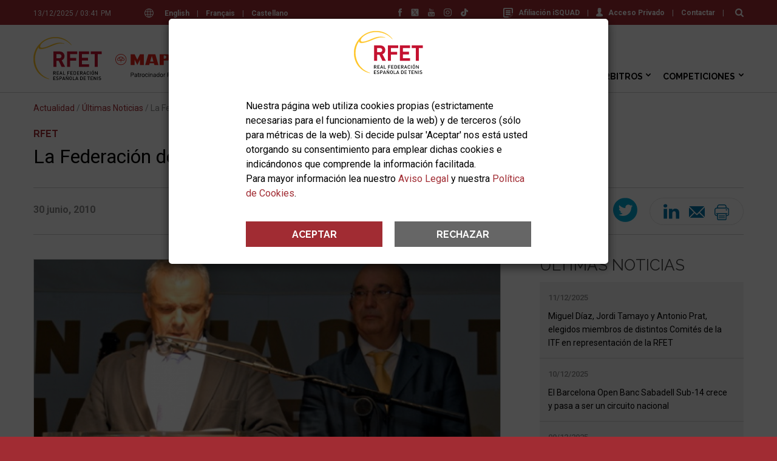

--- FILE ---
content_type: text/html; charset=windows-1252
request_url: https://www.rfet.es/ajax-news-nav.php
body_size: 504
content:
{"html":"\t<span class=\"item\">\n\t\t<a href=\"\/es\/noticia\/miguel-diaz-jordi-tamayo-y-antonio-prat-elegidos-miembros-de-distintos-comites-de-la-itf-en-representacion-de-la-rfet\"><img src=\"\/media\/image\/noticias\/thumbs\/15010_Foto.1765374038.png\"><\/a>\n\t\t<span><a href=\"\/es\/noticia\/miguel-diaz-jordi-tamayo-y-antonio-prat-elegidos-miembros-de-distintos-comites-de-la-itf-en-representacion-de-la-rfet\">Miguel D\u00edaz, Jordi Tamayo y Antonio Prat, elegidos miembros de distintos Comit\u00e9s de la ITF en representaci\u00f3n de la RFET<\/a><\/span>\n\t<\/span>\n\t<span class=\"item\">\n\t\t<a href=\"\/es\/noticia\/el-barcelona-open-banc-sabadell-sub-14-crece-y-pasa-a-ser-un-circuito-nacional\"><img src=\"\/media\/image\/noticias\/thumbs\/15009_Foto.1765369288.jpg\"><\/a>\n\t\t<span><a href=\"\/es\/noticia\/el-barcelona-open-banc-sabadell-sub-14-crece-y-pasa-a-ser-un-circuito-nacional\">El Barcelona Open Banc Sabadell Sub-14 crece y pasa a ser un circuito nacional<\/a><\/span>\n\t<\/span>\n\t<span class=\"item\">\n\t\t<a href=\"\/es\/noticia\/definidas-oficialmente-las-fechas-y-sedes-de-los-campeonatos-de-espana-de-tenis-2026-juveniles\"><img src=\"\/media\/image\/noticias\/thumbs\/15007_Foto.1765300740.jpg\"><\/a>\n\t\t<span><a href=\"\/es\/noticia\/definidas-oficialmente-las-fechas-y-sedes-de-los-campeonatos-de-espana-de-tenis-2026-juveniles\">Definidas oficialmente las fechas y sedes de los Campeonatos de Espa\u00f1a de Tenis 2026 juveniles<\/a><\/span>\n\t<\/span>\n\t<span class=\"item\">\n\t\t<a href=\"\/es\/noticia\/el-campeonato-de-espana-mapfre-de-tenis-en-silla-arranca-un-ano-mas-en-sevilla\"><img src=\"\/media\/image\/noticias\/thumbs\/15006_Foto.1765299398.jpg\"><\/a>\n\t\t<span><a href=\"\/es\/noticia\/el-campeonato-de-espana-mapfre-de-tenis-en-silla-arranca-un-ano-mas-en-sevilla\">El Campeonato de Espa\u00f1a MAPFRE de Tenis en Silla arranca un a\u00f1o m\u00e1s en Sevilla<\/a><\/span>\n\t<\/span>\n"}

--- FILE ---
content_type: text/html; charset=windows-1252
request_url: https://www.rfet.es/ajax-patros.php?cat=3&version=1
body_size: 509
content:
{"html":"<div class=\"item version-1\" id=\"patro-renault\">\n\t<figure>\n\t\t<a href=\"https:\/\/www.renault.es\/\" title=\"Renault\" target=\"_blank\" rel=\"nofollow\" onclick=\"ga('send', 'event', 'patro', '\/ajax-patros.php?cat=3&version=1', 'Renault');\"><img src=\"\/media\/image\/patrocinadores\/61_Logo.1679653974.png\" title=\"Renault\" alt=\"Renault\"><\/a>\n\t<\/figure>\n<\/div><div class=\"item version-1\" id=\"patro-iberdrola\">\n\t<figure>\n\t\t<a href=\"https:\/\/www.iberdrola.es\/\" title=\"Iberdrola\" target=\"_blank\" rel=\"nofollow\" onclick=\"ga('send', 'event', 'patro', '\/ajax-patros.php?cat=3&version=1', 'Iberdrola');\"><img src=\"\/media\/image\/patrocinadores\/59_Logo.1685431740.jpg\" title=\"Iberdrola\" alt=\"Iberdrola\"><\/a>\n\t<\/figure>\n<\/div><div class=\"item version-1\" id=\"patro-quironsalud\">\n\t<figure>\n\t\t<a href=\"https:\/\/www.quironsalud.es\/\" title=\"Quir\u00f3nSalud\" target=\"_blank\" rel=\"nofollow\" onclick=\"ga('send', 'event', 'patro', '\/ajax-patros.php?cat=3&version=1', 'Quir\u00f3nSalud');\"><img src=\"\/media\/image\/patrocinadores\/63_Logo.1685519938.jpg\" title=\"Quir\u00f3nSalud\" alt=\"Quir\u00f3nSalud\"><\/a>\n\t<\/figure>\n<\/div><div class=\"item version-1\" id=\"patro-loterias-del-estado\">\n\t<figure>\n\t\t<a href=\"https:\/\/www.loteriasyapuestas.es\/es\" title=\"Loterias del estado\" target=\"_blank\" rel=\"nofollow\" onclick=\"ga('send', 'event', 'patro', '\/ajax-patros.php?cat=3&version=1', 'Loterias del estado');\"><img src=\"\/media\/image\/patrocinadores\/57_Logo.1588678331.png\" title=\"Loterias del estado\" alt=\"Loterias del estado\"><\/a>\n\t<\/figure>\n<\/div><div class=\"item version-1\" id=\"patro-el-corte-ingles\">\n\t<figure>\n\t\t<a href=\"https:\/\/www.elcorteingles.es\/\" title=\"El Corte Ingl\u00e9s\" target=\"_blank\" rel=\"nofollow\" onclick=\"ga('send', 'event', 'patro', '\/ajax-patros.php?cat=3&version=1', 'El Corte Ingl\u00e9s');\"><img src=\"\/media\/image\/patrocinadores\/54_Logo.1588678331.png\" title=\"El Corte Ingl\u00e9s\" alt=\"El Corte Ingl\u00e9s\"><\/a>\n\t<\/figure>\n<\/div><div class=\"item version-1\" id=\"patro-mail-boxes\">\n\t<figure>\n\t\t<a href=\"https:\/\/www.mbe.es\/es\" title=\"Mail Boxes\" target=\"_blank\" rel=\"nofollow\" onclick=\"ga('send', 'event', 'patro', '\/ajax-patros.php?cat=3&version=1', 'Mail Boxes');\"><img src=\"\/media\/image\/patrocinadores\/62_Logo.1680191664.png\" title=\"Mail Boxes\" alt=\"Mail Boxes\"><\/a>\n\t<\/figure>\n<\/div><div class=\"item version-1\" id=\"patro-iberia\">\n\t<figure>\n\t\t<a href=\"https:\/\/www.iberia.com\/es\/ofertas\/acuerdos\/rfet\/\" title=\"Iberia\" target=\"_blank\" rel=\"nofollow\" onclick=\"ga('send', 'event', 'patro', '\/ajax-patros.php?cat=3&version=1', 'Iberia');\"><img src=\"\/media\/image\/patrocinadores\/55_Logo.1588678331.jpg\" title=\"Iberia\" alt=\"Iberia\"><\/a>\n\t<\/figure>\n<\/div>","count":"7"}

--- FILE ---
content_type: image/svg+xml
request_url: https://www.rfet.es/web/assets/img/sidebar-youtube.svg
body_size: 332
content:
<svg xmlns="http://www.w3.org/2000/svg" xmlns:xlink="http://www.w3.org/1999/xlink" width="56" height="56" viewBox="0 0 56 56">
    <defs>
        <path id="a" d="M0 .8h55.187v54.364H0z"/>
    </defs>
    <g fill="none" fill-rule="evenodd">
        <g transform="translate(0 .035)">
            <mask id="b" fill="#fff">
                <use xlink:href="#a"/>
            </mask>
            <path fill="#E41022" d="M27.594.8c15.239 0 27.593 12.17 27.593 27.182 0 15.012-12.354 27.182-27.593 27.182C12.354 55.164 0 42.994 0 27.982 0 12.97 12.354.801 27.594.801" mask="url(#b)"/>
        </g>
        <path fill="#FFF" d="M25.227 32.97V22.58l7.999 5.195-7.999 5.196zm16.807-10.198c0-2.278-1.875-4.126-4.186-4.126H18.21c-2.312 0-4.185 1.848-4.185 4.126v11.063c0 2.278 1.874 4.126 4.185 4.126h19.638c2.312 0 4.186-1.848 4.186-4.126V22.772z"/>
    </g>
</svg>


--- FILE ---
content_type: image/svg+xml
request_url: https://www.rfet.es/web/assets/img/rounded-facebook.svg
body_size: 331
content:
<svg xmlns="http://www.w3.org/2000/svg" xmlns:xlink="http://www.w3.org/1999/xlink" width="40" height="40" viewBox="0 0 40 40">
    <defs>
        <path id="a" d="M0 .093h39.907v39.77H0z"/>
    </defs>
    <g fill="none" fill-rule="evenodd">
        <g transform="translate(0 .044)">
            <mask id="b" fill="#fff">
                <use xlink:href="#a"/>
            </mask>
            <path fill="#22589B" d="M19.953.093c11.02 0 19.954 8.904 19.954 19.885 0 10.983-8.933 19.885-19.954 19.885C8.933 39.863 0 30.961 0 19.978 0 8.997 8.933.093 19.953.093" mask="url(#b)"/>
        </g>
        <path fill="#FFF" d="M22.383 13.826h2.571v-3.785h-3.023v.013c-3.662.13-4.413 2.181-4.48 4.336h-.007v1.89H14.95v3.708h2.494v9.938h3.76v-9.938h3.078l.595-3.707h-3.673v-1.142c0-.729.486-1.313 1.179-1.313"/>
    </g>
</svg>


--- FILE ---
content_type: image/svg+xml
request_url: https://www.rfet.es/web/assets/img/play.svg
body_size: 171
content:
<svg xmlns="http://www.w3.org/2000/svg" width="80" height="80" viewBox="0 0 80 80">
    <g fill="#FFF" fill-rule="evenodd">
        <path d="M40.252.61C18.359.61.61 18.36.61 40.252c0 21.894 17.75 39.643 39.642 39.643 21.894 0 39.643-17.75 39.643-39.643S62.145.61 40.252.61" opacity=".50"/>
        <path d="M53.953 42.353L34.132 54.74a2.477 2.477 0 0 1-3.79-2.1V27.864c0-.902.488-1.731 1.276-2.166a2.465 2.465 0 0 1 2.514.065L53.953 38.15a2.477 2.477 0 0 1 0 4.202"/>
    </g>
</svg>

--- FILE ---
content_type: image/svg+xml
request_url: https://www.rfet.es/web/assets/img/email.svg
body_size: 1061
content:
<?xml version="1.0" encoding="utf-8"?>
<!-- Generator: Adobe Illustrator 16.0.0, SVG Export Plug-In . SVG Version: 6.00 Build 0)  -->
<!DOCTYPE svg PUBLIC "-//W3C//DTD SVG 1.1//EN" "http://www.w3.org/Graphics/SVG/1.1/DTD/svg11.dtd">
<svg version="1.1" id="Capa_1" xmlns="http://www.w3.org/2000/svg" xmlns:xlink="http://www.w3.org/1999/xlink" x="0px" y="0px"
	 width="300px" height="213.754px" viewBox="0 43.123 300 213.754" enable-background="new 0 43.123 300 213.754"
	 xml:space="preserve">
<g>
	<path fill="#0077AB" d="M299.778,64.628c0-0.343,0.236-0.677,0.221-1.016l-91.55,88.213l91.44,85.395
		c0.053-0.609-0.111-1.225-0.111-1.848V64.628L299.778,64.628z"/>
	<path fill="#0077AB" d="M194.475,165.4l-37.373,35.958c-1.893,1.819-4.334,2.731-6.778,2.731c-2.393,0-4.786-0.873-6.664-2.623
		l-37.271-34.731L14.35,255.449c2.238,0.805,4.64,1.428,7.156,1.428h257.637c3.734,0,7.238-1.137,10.284-2.834L194.475,165.4z"/>
	<path fill="#0077AB" d="M150.216,180.854L289.934,46.265c-3.163-1.881-6.846-3.143-10.791-3.143H21.506
		c-5.139,0-9.849,1.996-13.516,5.039L150.216,180.854z"/>
	<path fill="#0077AB" d="M0,67.906V235.37c0,1.923,0.442,3.776,0.921,5.548l90.896-87.53L0,67.906z"/>
</g>
</svg>


--- FILE ---
content_type: image/svg+xml
request_url: https://www.rfet.es/web/assets/img/linkedin-letters.svg
body_size: 1474
content:
<?xml version="1.0" encoding="iso-8859-1"?>
<!-- Generator: Adobe Illustrator 16.0.0, SVG Export Plug-In . SVG Version: 6.00 Build 0)  -->
<!DOCTYPE svg PUBLIC "-//W3C//DTD SVG 1.1//EN" "http://www.w3.org/Graphics/SVG/1.1/DTD/svg11.dtd">
<svg version="1.1" id="Capa_1" xmlns="http://www.w3.org/2000/svg" xmlns:xlink="http://www.w3.org/1999/xlink" x="0px" y="0px"
	 width="438.536px" height="438.535px" viewBox="0 0 438.536 438.535" style="enable-background:new 0 0 438.536 438.535;"
	 xml:space="preserve">
<g>
	<g>
		<rect fill="#0077ab" x="5.424" y="145.895" width="94.216" height="282.932"/>
		<path fill="#0077ab" d="M408.842,171.739c-19.791-21.604-45.967-32.408-78.512-32.408c-11.991,0-22.891,1.475-32.695,4.427
			c-9.801,2.95-18.079,7.089-24.838,12.419c-6.755,5.33-12.135,10.278-16.129,14.844c-3.798,4.337-7.512,9.389-11.136,15.104
			v-40.232h-93.935l0.288,13.706c0.193,9.139,0.288,37.307,0.288,84.508c0,47.205-0.19,108.777-0.572,184.722h93.931V270.942
			c0-9.705,1.041-17.412,3.139-23.127c4-9.712,10.037-17.843,18.131-24.407c8.093-6.572,18.13-9.855,30.125-9.855
			c16.364,0,28.407,5.662,36.117,16.987c7.707,11.324,11.561,26.98,11.561,46.966V428.82h93.931V266.664
			C438.529,224.976,428.639,193.336,408.842,171.739z"/>
		<path fill="#0077ab" d="M53.103,9.708c-15.796,0-28.595,4.619-38.4,13.848C4.899,32.787,0,44.441,0,58.529c0,13.891,4.758,25.505,14.275,34.829
			c9.514,9.325,22.078,13.99,37.685,13.99h0.571c15.99,0,28.887-4.661,38.688-13.99c9.801-9.324,14.606-20.934,14.417-34.829
			c-0.19-14.087-5.047-25.742-14.561-34.973C81.562,14.323,68.9,9.708,53.103,9.708z"/>
	</g>
</g>
</svg>

--- FILE ---
content_type: image/svg+xml
request_url: https://www.rfet.es/web/assets/img/printer.svg
body_size: 2038
content:
<?xml version="1.0" encoding="utf-8"?>
<!-- Generator: Adobe Illustrator 16.0.0, SVG Export Plug-In . SVG Version: 6.00 Build 0)  -->
<!DOCTYPE svg PUBLIC "-//W3C//DTD SVG 1.1//EN" "http://www.w3.org/Graphics/SVG/1.1/DTD/svg11.dtd">
<svg version="1.1" id="Capa_1" xmlns="http://www.w3.org/2000/svg" xmlns:xlink="http://www.w3.org/1999/xlink" x="0px" y="0px"
	 width="285.14px" height="300px" viewBox="7.43 0 285.14 300" enable-background="new 7.43 0 285.14 300" xml:space="preserve">
<g>
	<g>
		<path fill="#0077ab" d="M248.238,61.492h-7.71V44.332C240.528,19.896,220.633,0,196.197,0h-93.078C78.684,0,58.788,19.896,58.788,44.332v17.161
			h-7.026c-24.436,0-44.332,19.896-44.332,44.332v71.502c0,24.436,19.896,44.332,44.332,44.332h6.964v56.207
			c0,12.187,9.948,22.135,22.134,22.135h137.472c12.186,0,22.135-9.948,22.135-22.135v-56.207h7.771
			c24.436,0,44.332-19.896,44.332-44.332v-71.502C292.57,81.389,272.674,61.492,248.238,61.492z M75.513,44.332
			c0-15.171,12.373-27.544,27.544-27.544h93.015c15.172,0,27.545,12.373,27.545,27.544v17.161H75.513V44.332z M223.679,277.99
			c0,2.922-2.425,5.347-5.347,5.347H80.86c-2.922,0-5.347-2.425-5.347-5.347v-92.705h148.166V277.99z M275.782,177.389
			c0,15.171-12.373,27.544-27.544,27.544h-7.71v-19.647h11.067c4.664,0,8.395-3.73,8.395-8.395c0-4.662-3.73-8.393-8.395-8.393
			H46.415c-4.663,0-8.394,3.73-8.394,8.393c0,4.664,3.731,8.395,8.394,8.395h12.373v19.647h-7.026
			c-15.171,0-27.544-12.373-27.544-27.544v-71.502c0-15.171,12.373-27.544,27.544-27.544h196.477
			c15.171,0,27.544,12.373,27.544,27.544V177.389z"/>
		<path fill="#0077ab" d="M95.845,226.57h106.881c4.663,0,8.394-3.73,8.394-8.395c0-4.663-3.73-8.394-8.394-8.394H95.845
			c-4.664,0-8.394,3.73-8.394,8.394C87.451,222.84,91.244,226.57,95.845,226.57z"/>
		<path fill="#0077ab" d="M203.409,244.104H96.466c-4.663,0-8.394,3.73-8.394,8.395c0,4.662,3.73,8.393,8.394,8.393h106.881
			c4.662,0,8.393-3.73,8.393-8.393C211.74,247.834,208.01,244.104,203.409,244.104z"/>
		<path fill="#0077ab" d="M248.052,94.446h-17.036c-4.663,0-8.395,3.73-8.395,8.394s3.731,8.394,8.395,8.394h17.036
			c4.663,0,8.394-3.731,8.394-8.394S252.715,94.446,248.052,94.446z"/>
	</g>
</g>
</svg>

--- FILE ---
content_type: image/svg+xml
request_url: https://www.rfet.es/web/assets/img/down.svg
body_size: 238
content:
<svg xmlns="http://www.w3.org/2000/svg" xmlns:xlink="http://www.w3.org/1999/xlink" width="8" height="6" viewBox="0 0 8 6">
    <defs>
        <path id="a" d="M0 0h7.993v5.138H0z"/>
    </defs>
    <g fill="none" fill-rule="evenodd">
        <mask id="b" fill="#fff">
            <use xlink:href="#a"/>
        </mask>
        <path fill="#000" d="M7.767 1.435l-.002-.001a.85.85 0 0 0 .228-.578A.857.857 0 0 0 7.136 0a.85.85 0 0 0-.629.28L6.505.276 3.996 3.014 1.487.277 1.485.28A.848.848 0 0 0 .856 0 .857.857 0 0 0 0 .856c0 .224.087.425.227.578l-.002.001 3.14 3.426a.859.859 0 0 0 1.263 0l3.14-3.426z" mask="url(#b)"/>
    </g>
</svg>


--- FILE ---
content_type: image/svg+xml
request_url: https://www.rfet.es/web/assets/img/logo-rfet.svg
body_size: 11327
content:
<?xml version="1.0" encoding="utf-8"?>
<!-- Generator: Adobe Illustrator 16.0.0, SVG Export Plug-In . SVG Version: 6.00 Build 0)  -->
<!DOCTYPE svg PUBLIC "-//W3C//DTD SVG 1.1//EN" "http://www.w3.org/Graphics/SVG/1.1/DTD/svg11.dtd">
<svg version="1.1" id="Layer_1" xmlns="http://www.w3.org/2000/svg" xmlns:xlink="http://www.w3.org/1999/xlink" x="0px" y="0px"
	 width="232.486px" height="145.712px" viewBox="0 0 232.486 145.712" enable-background="new 0 0 232.486 145.712"
	 xml:space="preserve">
<g>
	<path fill-rule="evenodd" clip-rule="evenodd" fill="#C41230" d="M95.528,64.895c0,4.051-2.945,6.923-7.438,6.923h-9.647V57.972
		h9.647C92.583,57.972,95.528,60.845,95.528,64.895 M107.903,101.278l-11.71-22.61c5.082-1.841,9.575-6.408,9.575-13.773
		c0-8.764-6.334-16.057-17.013-16.057h-20.55v52.44h10.238V80.361h7.365l10.236,20.917H107.903z"/>
	<polygon fill="#C41230" points="149.06,57.972 149.06,48.838 114.517,48.838 114.517,101.278 124.754,101.278 124.754,79.992 
		145.452,79.992 145.452,70.862 124.754,70.862 124.754,57.972 	"/>
	<polygon fill="#C41230" points="189.186,101.278 189.186,92.146 164.88,92.146 164.88,79.403 185.576,79.403 185.576,70.271 
		164.88,70.271 164.88,57.972 189.186,57.972 189.186,48.838 154.642,48.838 154.642,101.278 	"/>
	<polygon fill="#C41230" points="232.486,57.972 232.486,48.838 194.851,48.838 194.851,57.972 208.551,57.972 208.551,101.278 
		218.788,101.278 218.788,57.972 	"/>
	<polygon points="75.227,145.612 75.227,144.011 69.492,144.011 69.492,140.477 74.382,140.477 74.382,138.89 69.492,138.89 
		69.492,135.456 75.227,135.456 75.227,133.853 67.708,133.853 67.708,145.612 	"/>
	<path d="M85.546,142.261c0-1.009-0.313-1.85-0.96-2.41c-0.493-0.446-1.105-0.712-2.196-0.876l-1.338-0.199
		c-0.544-0.082-1.024-0.281-1.321-0.544c-0.315-0.283-0.448-0.662-0.448-1.091c0-1.041,0.76-1.833,2.148-1.833
		c0.993,0,1.835,0.214,2.562,0.908l1.138-1.124c-1.005-0.941-2.097-1.339-3.648-1.339c-2.444,0-3.931,1.404-3.931,3.452
		c0,0.959,0.279,1.702,0.855,2.247c0.515,0.481,1.275,0.81,2.232,0.942l1.387,0.196c0.696,0.1,0.991,0.218,1.29,0.496
		c0.313,0.282,0.461,0.712,0.461,1.225c0,1.139-0.891,1.8-2.427,1.8c-1.205,0-2.147-0.265-3.006-1.123l-1.19,1.171
		c1.123,1.14,2.397,1.553,4.163,1.553C83.777,145.712,85.546,144.424,85.546,142.261"/>
	<path fill-rule="evenodd" clip-rule="evenodd" d="M94.908,137.421c0,1.239-0.84,1.949-2.08,1.949h-2.576v-3.914h2.576
		C94.068,135.456,94.908,136.182,94.908,137.421 M96.694,137.421c0-2.048-1.473-3.568-3.768-3.568h-4.459v11.761h1.785v-4.624h2.674
		C95.221,140.989,96.694,139.469,96.694,137.421"/>
	<path fill-rule="evenodd" clip-rule="evenodd" d="M104.837,141.732h-3.617l1.835-5.22L104.837,141.732z M108.041,145.612
		l-4.312-11.76h-1.434l-4.312,11.76h1.899l0.807-2.361h4.644l0.809,2.361H108.041z"/>
	<path fill-rule="evenodd" clip-rule="evenodd" d="M119.095,145.613v-11.761h-1.785v8.26l-5.437-8.26h-1.635v11.761h1.786v-8.274
		l5.434,8.274H119.095 M117.458,131.591l-0.793-0.777c-0.444,0.446-0.709,0.513-0.975,0.513c-0.329,0-0.577-0.116-0.907-0.315
		c-0.447-0.264-0.761-0.396-1.24-0.396c-0.529,0-0.975,0.165-1.717,0.911l0.792,0.774c0.464-0.462,0.678-0.496,0.959-0.496
		c0.329,0,0.611,0.134,0.923,0.314c0.43,0.248,0.763,0.381,1.24,0.381C116.251,132.499,116.714,132.332,117.458,131.591"/>
	<path fill-rule="evenodd" clip-rule="evenodd" d="M128.92,139.733c0,2.361-0.112,3.021-0.692,3.651
		c-0.412,0.444-1.059,0.727-1.751,0.727c-0.695,0-1.338-0.282-1.75-0.727c-0.579-0.63-0.696-1.29-0.696-3.651
		c0-2.36,0.117-3.024,0.696-3.651c0.412-0.446,1.055-0.726,1.75-0.726c0.692,0,1.339,0.279,1.751,0.726
		C128.808,136.709,128.92,137.373,128.92,139.733 M130.704,139.733c0-2.264,0.034-3.568-1.122-4.725
		c-0.811-0.81-1.852-1.256-3.105-1.256c-1.256,0-2.279,0.446-3.089,1.256c-1.155,1.156-1.141,2.461-1.141,4.725
		c0,2.262-0.015,3.568,1.141,4.724c0.81,0.811,1.833,1.255,3.089,1.255c1.254,0,2.295-0.444,3.105-1.255
		C130.738,143.302,130.704,141.995,130.704,139.733"/>
	<polygon points="141.326,145.612 141.326,144.011 135.661,144.011 135.661,133.853 133.88,133.853 133.88,145.612 	"/>
	<path fill-rule="evenodd" clip-rule="evenodd" d="M149.338,141.732h-3.616l1.834-5.22L149.338,141.732z M152.542,145.612
		l-4.312-11.76h-1.435l-4.312,11.76h1.899l0.809-2.361h4.644l0.81,2.361H152.542z"/>
	<path fill-rule="evenodd" clip-rule="evenodd" d="M165.643,139.65c0,1.618-0.015,2.893-0.626,3.566
		c-0.498,0.547-1.158,0.794-2.002,0.794h-2.161v-8.555h2.161c0.844,0,1.504,0.248,2.002,0.792
		C165.628,136.925,165.643,138.032,165.643,139.65 M167.429,139.65c0-1.702,0.082-3.418-1.192-4.691
		c-0.742-0.742-1.816-1.106-3.036-1.106h-4.132v11.761h4.132c1.22,0,2.294-0.362,3.036-1.105
		C167.511,143.235,167.429,141.351,167.429,139.65"/>
	<polygon points="178.11,145.612 178.11,144.011 172.379,144.011 172.379,140.477 177.267,140.477 177.267,138.89 172.379,138.89 
		172.379,135.456 178.11,135.456 178.11,133.853 170.594,133.853 170.594,145.612 	"/>
	<polygon points="191.799,135.456 191.799,133.853 183.539,133.853 183.539,135.456 186.778,135.456 186.778,145.612 
		188.562,145.612 188.562,135.456 	"/>
	<polygon points="201.871,145.612 201.871,144.011 196.143,144.011 196.143,140.477 201.029,140.477 201.029,138.89 196.143,138.89 
		196.143,135.456 201.871,135.456 201.871,133.853 194.354,133.853 194.354,145.612 	"/>
	<polygon points="213.695,145.612 213.695,133.853 211.91,133.853 211.91,142.112 206.478,133.853 204.842,133.853 204.842,145.612 
		206.626,145.612 206.626,137.339 212.06,145.612 	"/>
	<rect x="217.296" y="133.852" width="1.783" height="11.761"/>
	<path d="M230.029,142.261c0-1.009-0.312-1.85-0.955-2.41c-0.5-0.446-1.108-0.712-2.198-0.876l-1.339-0.199
		c-0.544-0.082-1.022-0.281-1.319-0.544c-0.315-0.283-0.448-0.662-0.448-1.091c0-1.041,0.762-1.833,2.146-1.833
		c0.992,0,1.834,0.214,2.561,0.908l1.142-1.124c-1.008-0.941-2.1-1.339-3.651-1.339c-2.444,0-3.932,1.404-3.932,3.452
		c0,0.959,0.278,1.702,0.858,2.247c0.512,0.481,1.271,0.81,2.229,0.942l1.389,0.196c0.693,0.1,0.993,0.218,1.288,0.496
		c0.315,0.282,0.461,0.712,0.461,1.225c0,1.139-0.89,1.8-2.426,1.8c-1.207,0-2.147-0.265-3.008-1.123l-1.188,1.171
		c1.123,1.14,2.395,1.553,4.161,1.553C228.261,145.712,230.029,144.424,230.029,142.261"/>
	<path fill-rule="evenodd" clip-rule="evenodd" d="M74.135,119.433c0,1.157-0.809,1.834-2,1.834h-2.644v-3.683h2.644
		C73.326,117.584,74.135,118.278,74.135,119.433 M76.281,127.742l-2.707-5.204c1.32-0.363,2.346-1.437,2.346-3.121
		c0-2-1.421-3.437-3.652-3.437h-4.559v11.762h1.782v-4.955h2.233l2.477,4.955H76.281z"/>
	<polygon points="86.745,127.742 86.745,126.138 81.013,126.138 81.013,122.604 85.902,122.604 85.902,121.02 81.013,121.02 
		81.013,117.584 86.745,117.584 86.745,115.98 79.227,115.98 79.227,127.742 	"/>
	<path fill-rule="evenodd" clip-rule="evenodd" d="M95.339,123.861h-3.617l1.832-5.221L95.339,123.861z M98.542,127.742
		L94.23,115.98h-1.436l-4.312,11.762h1.902l0.808-2.363h4.641l0.812,2.363H98.542z"/>
	<polygon points="108.365,127.742 108.365,126.138 102.699,126.138 102.699,115.98 100.913,115.98 100.913,127.742 	"/>
	<polygon points="123.113,117.584 123.113,115.979 115.596,115.979 115.596,127.742 117.383,127.742 117.383,122.77 122.27,122.77 
		122.27,121.167 117.383,121.167 117.383,117.584 	"/>
	<polygon points="133.479,127.742 133.479,126.138 127.747,126.138 127.747,122.604 132.636,122.604 132.636,121.02 127.747,121.02 
		127.747,117.584 133.479,117.584 133.479,115.98 125.965,115.98 125.965,127.742 	"/>
	<path fill-rule="evenodd" clip-rule="evenodd" d="M143.197,121.778c0,1.62-0.016,2.892-0.628,3.569
		c-0.497,0.544-1.155,0.791-1.999,0.791h-2.163v-8.555h2.163c0.844,0,1.502,0.247,1.999,0.794
		C143.182,119.053,143.197,120.161,143.197,121.778 M144.98,121.778c0-1.701,0.083-3.419-1.189-4.69
		c-0.742-0.744-1.816-1.107-3.04-1.107h-4.128v11.762h4.128c1.224,0,2.298-0.363,3.04-1.107
		C145.063,125.364,144.98,123.479,144.98,121.778"/>
	<polygon points="155.837,127.742 155.837,126.138 150.105,126.138 150.105,122.604 154.996,122.604 154.996,121.02 150.105,121.02 
		150.105,117.584 155.837,117.584 155.837,115.98 148.32,115.98 148.32,127.742 	"/>
	<path fill-rule="evenodd" clip-rule="evenodd" d="M165.405,119.433c0,1.157-0.811,1.834-2,1.834h-2.642v-3.683h2.642
		C164.595,117.584,165.405,118.278,165.405,119.433 M167.552,127.742l-2.706-5.204c1.318-0.363,2.346-1.437,2.346-3.121
		c0-2-1.422-3.437-3.651-3.437h-4.56v11.762h1.783v-4.955h2.229l2.479,4.955H167.552z"/>
	<path fill-rule="evenodd" clip-rule="evenodd" d="M175.95,123.861h-3.619l1.836-5.221L175.95,123.861z M179.157,127.742
		l-4.314-11.762h-1.437l-4.311,11.762h1.898l0.811-2.363h4.643l0.809,2.363H179.157z"/>
	<path d="M189.521,124.223h-1.801c-0.279,1.19-1.09,2.016-2.396,2.016c-0.692,0-1.318-0.265-1.734-0.711
		c-0.576-0.627-0.709-1.305-0.709-3.667s0.133-3.039,0.709-3.668c0.416-0.443,1.042-0.709,1.734-0.709
		c1.307,0,2.097,0.826,2.38,2.015h1.817c-0.413-2.345-2.03-3.617-4.197-3.617c-1.22,0-2.278,0.446-3.088,1.258
		c-1.157,1.154-1.141,2.459-1.141,4.722c0,2.266-0.017,3.569,1.141,4.726c0.81,0.808,1.868,1.256,3.088,1.256
		C187.457,127.842,189.125,126.568,189.521,124.223"/>
	<rect x="192.603" y="115.98" width="1.783" height="11.762"/>
	<path fill-rule="evenodd" clip-rule="evenodd" d="M204.402,121.861c0,2.361-0.113,3.023-0.69,3.65
		c-0.414,0.445-1.058,0.728-1.752,0.728c-0.693,0-1.34-0.282-1.751-0.728c-0.58-0.627-0.693-1.289-0.693-3.65
		c0-2.363,0.113-3.022,0.693-3.648c0.411-0.448,1.058-0.729,1.751-0.729c0.694,0,1.338,0.28,1.752,0.729
		C204.289,118.839,204.402,119.498,204.402,121.861 M206.188,121.861c0-2.265,0.034-3.569-1.122-4.724
		c-0.812-0.811-1.852-1.257-3.106-1.257c-1.256,0-2.279,0.446-3.087,1.257c-1.158,1.154-1.142,2.459-1.142,4.724
		c0,2.264-0.017,3.568,1.142,4.725c0.808,0.809,1.831,1.256,3.087,1.256c1.255,0,2.295-0.447,3.106-1.256
		C206.223,125.43,206.188,124.125,206.188,121.861 M204.206,112.164h-1.866l-1.24,2.677h1.271L204.206,112.164z"/>
	<polygon points="218.404,127.742 218.404,115.98 216.623,115.98 216.623,124.24 211.186,115.98 209.551,115.98 209.551,127.742 
		211.336,127.742 211.336,119.466 216.771,127.742 	"/>
	<path fill-rule="evenodd" clip-rule="evenodd" fill="#FFC425" d="M47.703,32.431c14.692-5.321,33.489-17.605,55.759-10.765
		c4.89,1.504-1.32,0.179-4.486-0.102c-18.597-1.634-31.978,7.509-50.261,13.817c-23.887,8.242-35.415,6.226-29.342-4.295
		c1.001-1.37-1.55,2.445-1.55,2.445c-22.218,32.662-12.077,70.056,5.816,89.244c3.292,3.531,6.842,6.688,10.646,9.361
		c4.112,2.89,13.631,8.011,18.343,9.383c2.76,0.803,1.521,1.067-4.804-0.62c-2.664-0.71-9.566-3.027-15.477-6.85
		c-5.097-3.295-9.582-6.769-13.909-11.409c-21.011-22.529-29.651-69.901,7.248-103.481C53.03-5.73,98.212-7.213,125.876,22.456
		c2.011,2.155,6.282,8.198,1.757,3.346c-26.78-28.718-73.867-29.44-99.489-4.444C23.631,25.759,11.91,45.397,47.703,32.431"/>
	<path fill="none" stroke="#FFC425" stroke-width="0.685" stroke-miterlimit="3.864" d="M47.703,32.431
		c14.692-5.321,33.489-17.605,55.759-10.765c4.89,1.504-1.32,0.179-4.486-0.102c-18.597-1.634-31.978,7.509-50.261,13.817
		c-23.887,8.242-35.415,6.226-29.342-4.295c1.001-1.37-1.55,2.445-1.55,2.445c-22.218,32.662-12.077,70.056,5.816,89.244
		c3.292,3.531,6.842,6.688,10.646,9.361c4.112,2.89,13.631,8.011,18.343,9.383c2.76,0.803,1.521,1.067-4.804-0.62
		c-2.664-0.71-9.566-3.027-15.477-6.85c-5.097-3.295-9.582-6.769-13.909-11.409c-21.011-22.529-29.651-69.901,7.248-103.481
		C53.03-5.73,98.212-7.213,125.876,22.456c2.011,2.155,6.282,8.198,1.757,3.346c-26.78-28.718-73.867-29.44-99.489-4.444
		C23.631,25.759,11.91,45.397,47.703,32.431z"/>
</g>
</svg>


--- FILE ---
content_type: image/svg+xml
request_url: https://www.rfet.es/web/assets/img/logo-mapfre-2020.1589232399.svg
body_size: 4540
content:
<?xml version="1.0" encoding="utf-8"?>
<!-- Generator: Adobe Illustrator 16.0.0, SVG Export Plug-In . SVG Version: 6.00 Build 0)  -->
<!DOCTYPE svg PUBLIC "-//W3C//DTD SVG 1.1//EN" "http://www.w3.org/Graphics/SVG/1.1/DTD/svg11.dtd">
<svg version="1.1" id="Layer_1" xmlns="http://www.w3.org/2000/svg" xmlns:xlink="http://www.w3.org/1999/xlink" x="0px" y="0px"
	 width="150px" height="40.08px" viewBox="0 109.393 150 40.08" enable-background="new 0 109.393 150 40.08" xml:space="preserve">
<g id="Home">
	<g id="Logos" transform="translate(-266.000000, -86.000000)">
		<g transform="translate(133.000000, 62.000000)">
			<g id="Logo-Mapfre" transform="translate(133.000000, 24.000000)">
				<g enable-background="new    ">
					<path d="M26.368,144.602v2.771h-0.923v-7.138h2.603c0.755,0,1.427,0.168,1.848,0.588c0.419,0.42,0.671,0.924,0.671,1.595
						c0,0.672-0.252,1.26-0.671,1.596c-0.42,0.335-1.092,0.587-1.848,0.587H26.368z M26.368,143.762h1.68
						c0.504,0,0.924-0.084,1.176-0.336c0.251-0.252,0.419-0.587,0.419-1.008c0-0.42-0.168-0.755-0.419-1.007
						c-0.252-0.252-0.672-0.42-1.092-0.42h-1.764V143.762z"/>
					<path d="M34.933,147.373c-0.084-0.084-0.084-0.251-0.168-0.587c-0.42,0.419-0.924,0.671-1.512,0.671
						c-0.503,0-0.924-0.168-1.259-0.419c-0.336-0.252-0.504-0.672-0.504-1.092c0-0.587,0.252-1.007,0.672-1.259
						c0.42-0.251,1.008-0.42,1.763-0.42h0.924v-0.42c0-0.335-0.084-0.587-0.252-0.755c-0.168-0.168-0.504-0.252-0.839-0.252
						c-0.336,0-0.588,0.083-0.84,0.252c-0.252,0.168-0.335,0.335-0.335,0.587h-0.924c0-0.252,0.084-0.504,0.252-0.756
						c0.168-0.251,0.419-0.42,0.755-0.587c0.336-0.168,0.672-0.252,1.092-0.252c0.587,0,1.091,0.168,1.427,0.42
						c0.336,0.252,0.504,0.756,0.504,1.26v2.436c0,0.504,0.084,0.84,0.168,1.175l0,0H34.933z M33.422,146.702
						c0.251,0,0.587-0.084,0.839-0.252c0.252-0.168,0.42-0.335,0.588-0.587v-1.092h-0.672c-1.091,0-1.679,0.335-1.679,1.008
						c0,0.251,0.084,0.503,0.252,0.671C32.917,146.618,33.086,146.702,33.422,146.702z"/>
					<path d="M38.376,140.739v1.259h1.008v0.672h-1.008v3.274c0,0.252,0.084,0.336,0.168,0.504c0.084,0.168,0.252,0.168,0.42,0.168
						c0.084,0,0.252,0,0.42-0.084v0.84c-0.252,0.084-0.504,0.084-0.672,0.084c-0.42,0-0.672-0.084-0.924-0.335
						c-0.252-0.252-0.336-0.588-0.336-1.008v-3.275h-1.008v-0.672h1.008v-1.26h0.924V140.739z"/>
					<path d="M42.995,142.839c-0.168,0-0.252,0-0.42,0c-0.588,0-1.008,0.252-1.176,0.756v3.778h-0.923v-5.291h0.923v0.588
						c0.336-0.504,0.756-0.672,1.26-0.672c0.168,0,0.336,0,0.42,0.084v0.756H42.995z"/>
					<path d="M43.499,144.686c0-0.504,0.084-1.008,0.336-1.427c0.252-0.42,0.504-0.756,0.84-0.924
						c0.336-0.168,0.755-0.336,1.259-0.336c0.756,0,1.344,0.252,1.764,0.756c0.42,0.504,0.671,1.176,0.671,2.016v0.084
						c0,0.504-0.083,1.008-0.336,1.427c-0.251,0.42-0.503,0.756-0.839,0.924c-0.336,0.168-0.756,0.336-1.26,0.336
						c-0.756,0-1.343-0.252-1.764-0.756C43.75,146.281,43.499,145.525,43.499,144.686L43.499,144.686z M44.338,144.77
						c0,0.588,0.167,1.092,0.419,1.428c0.252,0.335,0.672,0.504,1.092,0.504c0.504,0,0.84-0.168,1.092-0.504
						c0.252-0.336,0.42-0.84,0.42-1.512c0-0.588-0.168-1.091-0.42-1.427c-0.252-0.336-0.672-0.504-1.092-0.504
						s-0.839,0.168-1.092,0.504C44.506,143.595,44.338,144.098,44.338,144.77z"/>
					<path d="M51.56,146.702c0.335,0,0.587-0.084,0.84-0.336c0.252-0.252,0.336-0.42,0.419-0.756h0.84
						c0,0.335-0.084,0.588-0.335,0.839c-0.252,0.252-0.42,0.504-0.756,0.672c-0.336,0.167-0.672,0.251-1.007,0.251
						c-0.756,0-1.26-0.251-1.764-0.755s-0.671-1.176-0.671-2.016v-0.167c0-0.504,0.083-1.008,0.251-1.344
						c0.168-0.336,0.504-0.756,0.84-0.924c0.336-0.168,0.756-0.336,1.26-0.336c0.588,0,1.091,0.167,1.512,0.504
						c0.419,0.336,0.587,0.839,0.671,1.427h-0.84c0-0.336-0.167-0.588-0.419-0.84c-0.252-0.251-0.504-0.335-0.84-0.335
						c-0.504,0-0.84,0.167-1.092,0.504c-0.252,0.335-0.42,0.839-0.42,1.427v0.336c0,0.588,0.168,1.091,0.42,1.427
						C50.72,146.618,51.14,146.702,51.56,146.702z"/>
					<path d="M54.751,140.655c0-0.167,0.084-0.251,0.168-0.335s0.252-0.168,0.42-0.168s0.336,0.084,0.42,0.168
						s0.168,0.252,0.168,0.335c0,0.084-0.084,0.252-0.168,0.336s-0.252,0.168-0.42,0.168s-0.336-0.084-0.42-0.168
						S54.751,140.823,54.751,140.655z M55.675,147.373h-0.924v-5.291h0.924V147.373z"/>
					<path d="M58.026,142.083v0.672c0.42-0.503,0.924-0.756,1.596-0.756c1.092,0,1.679,0.672,1.679,1.932v3.443h-0.84v-3.527
						c0-0.42-0.083-0.672-0.252-0.84c-0.167-0.167-0.419-0.252-0.839-0.252c-0.336,0-0.588,0.084-0.756,0.252
						c-0.168,0.168-0.42,0.336-0.504,0.588v3.778h-0.923v-5.291H58.026z"/>
					<path d="M66.003,147.373c-0.084-0.084-0.084-0.251-0.168-0.587c-0.42,0.419-0.924,0.671-1.512,0.671
						c-0.503,0-0.923-0.168-1.259-0.419c-0.336-0.252-0.504-0.672-0.504-1.092c0-0.587,0.252-1.007,0.672-1.259
						c0.42-0.251,1.008-0.42,1.763-0.42h0.924v-0.42c0-0.335-0.084-0.587-0.252-0.755c-0.168-0.168-0.504-0.252-0.84-0.252
						s-0.587,0.083-0.839,0.252c-0.252,0.168-0.336,0.335-0.336,0.587h-0.924c0-0.252,0.084-0.504,0.252-0.756
						c0.168-0.251,0.42-0.42,0.755-0.587c0.336-0.168,0.672-0.252,1.092-0.252c0.588,0,1.092,0.168,1.428,0.42
						c0.336,0.252,0.504,0.756,0.504,1.26v2.436c0,0.504,0.084,0.84,0.168,1.175l0,0H66.003z M64.492,146.702
						c0.252,0,0.588-0.084,0.84-0.252c0.252-0.168,0.42-0.335,0.588-0.587v-1.092h-0.672c-1.091,0-1.679,0.335-1.679,1.008
						c0,0.251,0.084,0.503,0.252,0.671C63.988,146.618,64.24,146.702,64.492,146.702z"/>
					<path d="M68.019,144.686c0-0.84,0.167-1.512,0.587-1.932c0.42-0.419,0.924-0.756,1.512-0.756s1.092,0.252,1.512,0.672v-2.855
						h0.924v7.558h-0.84l-0.083-0.587c-0.336,0.419-0.84,0.671-1.512,0.671c-0.588,0-1.092-0.252-1.512-0.755
						C68.187,146.198,68.019,145.525,68.019,144.686L68.019,144.686z M68.942,144.77c0,0.588,0.084,1.092,0.336,1.428
						c0.252,0.335,0.588,0.504,1.008,0.504c0.588,0,1.008-0.252,1.26-0.756v-2.435c-0.252-0.504-0.672-0.756-1.26-0.756
						c-0.42,0-0.756,0.168-1.008,0.504C69.027,143.595,68.942,144.098,68.942,144.77z"/>
					<path d="M73.645,144.686c0-0.504,0.084-1.008,0.336-1.427c0.252-0.42,0.504-0.756,0.84-0.924
						c0.336-0.168,0.755-0.336,1.26-0.336c0.755,0,1.343,0.252,1.763,0.756c0.42,0.504,0.672,1.176,0.672,2.016v0.084
						c0,0.504-0.084,1.008-0.336,1.427c-0.252,0.42-0.504,0.756-0.84,0.924c-0.335,0.168-0.755,0.336-1.259,0.336
						c-0.756,0-1.344-0.252-1.764-0.756C73.897,146.281,73.645,145.525,73.645,144.686L73.645,144.686z M74.569,144.77
						c0,0.588,0.168,1.092,0.42,1.428c0.252,0.335,0.672,0.504,1.092,0.504c0.504,0,0.839-0.168,1.091-0.504
						c0.252-0.336,0.42-0.84,0.42-1.512c0-0.588-0.168-1.091-0.42-1.427c-0.252-0.336-0.672-0.504-1.091-0.504
						c-0.42,0-0.84,0.168-1.092,0.504C74.737,143.595,74.569,144.098,74.569,144.77z"/>
					<path d="M82.21,142.839c-0.168,0-0.252,0-0.42,0c-0.588,0-1.008,0.252-1.175,0.756v3.778h-0.924v-5.291h0.924v0.588
						c0.335-0.504,0.755-0.672,1.259-0.672c0.168,0,0.336,0,0.42,0.084v0.756H82.21z"/>
					<path d="M86.661,144.602v2.771h-1.008v-7.138h2.604c0.756,0,1.428,0.168,1.847,0.588c0.42,0.42,0.672,0.924,0.672,1.595
						c0,0.672-0.252,1.26-0.672,1.596c-0.419,0.335-1.091,0.587-1.847,0.587H86.661z M86.661,143.762h1.679
						c0.504,0,0.924-0.084,1.176-0.336s0.42-0.587,0.42-1.008c0-0.42-0.168-0.755-0.42-1.007s-0.672-0.42-1.092-0.42h-1.763V143.762
						z"/>
					<path d="M94.47,142.839c-0.167,0-0.251,0-0.42,0c-0.587,0-1.007,0.252-1.175,0.756v3.778h-0.924v-5.291h0.924v0.588
						c0.336-0.504,0.756-0.672,1.26-0.672c0.168,0,0.335,0,0.419,0.084v0.756H94.47z"/>
					<path d="M95.311,140.655c0-0.167,0.083-0.251,0.167-0.335c0.084-0.084,0.252-0.168,0.42-0.168c0.168,0,0.336,0.084,0.42,0.168
						s0.168,0.252,0.168,0.335c0,0.084-0.084,0.252-0.168,0.336s-0.251,0.168-0.42,0.168c-0.168,0-0.335-0.084-0.42-0.168
						C95.394,140.907,95.311,140.823,95.311,140.655z M96.318,147.373h-0.924v-5.291h0.924V147.373z"/>
					<path d="M98.585,142.083v0.672c0.419-0.503,0.924-0.756,1.595-0.756c1.092,0,1.68,0.672,1.68,1.932v3.443h-0.923v-3.527
						c0-0.42-0.084-0.672-0.252-0.84c-0.167-0.167-0.42-0.252-0.84-0.252c-0.335,0-0.588,0.084-0.755,0.252
						c-0.168,0.168-0.42,0.336-0.504,0.588v3.778h-0.924v-5.291H98.585z"/>
					<path d="M105.471,146.702c0.336,0,0.588-0.084,0.84-0.336s0.336-0.42,0.419-0.756h0.84c0,0.335-0.084,0.588-0.336,0.839
						c-0.252,0.252-0.42,0.504-0.756,0.672c-0.335,0.167-0.671,0.251-1.007,0.251c-0.756,0-1.26-0.251-1.763-0.755
						c-0.504-0.504-0.672-1.176-0.672-2.016v-0.167c0-0.504,0.084-1.008,0.252-1.344c0.167-0.336,0.503-0.756,0.839-0.924
						c0.336-0.168,0.756-0.336,1.26-0.336c0.587,0,1.091,0.167,1.511,0.504c0.42,0.336,0.588,0.839,0.672,1.427h-0.84
						c0-0.336-0.167-0.588-0.419-0.84c-0.252-0.251-0.504-0.335-0.84-0.335c-0.504,0-0.84,0.167-1.092,0.504
						c-0.252,0.335-0.419,0.839-0.419,1.427v0.336c0,0.588,0.167,1.091,0.419,1.427
						C104.631,146.618,104.967,146.702,105.471,146.702z"/>
					<path d="M108.578,140.655c0-0.167,0.084-0.251,0.168-0.335s0.252-0.168,0.42-0.168s0.335,0.084,0.42,0.168
						c0.084,0.084,0.168,0.252,0.168,0.335c0,0.084-0.084,0.252-0.168,0.336c-0.084,0.084-0.252,0.168-0.42,0.168
						s-0.336-0.084-0.42-0.168S108.578,140.823,108.578,140.655z M109.586,147.373h-0.924v-5.291h0.924V147.373z"/>
					<path d="M115.548,144.77c0,0.84-0.168,1.428-0.588,1.932c-0.419,0.503-0.839,0.755-1.511,0.755s-1.176-0.168-1.511-0.588v2.604
						h-0.924v-7.39h0.839l0.084,0.588c0.335-0.42,0.924-0.672,1.511-0.672c0.672,0,1.176,0.252,1.511,0.756
						C115.296,143.259,115.548,143.846,115.548,144.77L115.548,144.77z M114.625,144.686c0-0.588-0.168-1.091-0.42-1.427
						c-0.252-0.336-0.588-0.504-1.092-0.504c-0.588,0-0.924,0.252-1.26,0.756v2.519c0.252,0.504,0.672,0.756,1.26,0.756
						c0.419,0,0.756-0.168,1.008-0.504C114.372,145.945,114.625,145.358,114.625,144.686z"/>
					<path d="M119.999,147.373c-0.083-0.084-0.083-0.251-0.168-0.587c-0.419,0.419-0.924,0.671-1.512,0.671
						c-0.503,0-0.923-0.168-1.26-0.419c-0.335-0.252-0.504-0.672-0.504-1.092c0-0.587,0.252-1.007,0.672-1.259
						c0.42-0.251,1.007-0.42,1.764-0.42h0.924v-0.42c0-0.335-0.084-0.587-0.252-0.755c-0.167-0.168-0.504-0.252-0.84-0.252
						c-0.335,0-0.588,0.083-0.84,0.252c-0.251,0.168-0.335,0.335-0.335,0.587h-0.924c0-0.252,0.084-0.504,0.252-0.756
						c0.168-0.251,0.42-0.42,0.756-0.587c0.336-0.168,0.671-0.252,1.091-0.252c0.588,0,1.092,0.168,1.428,0.42
						c0.336,0.252,0.504,0.756,0.504,1.26v2.436c0,0.504,0.084,0.84,0.168,1.175l0,0H119.999z M118.487,146.702
						c0.252,0,0.588-0.084,0.839-0.252c0.252-0.168,0.42-0.335,0.588-0.587v-1.092h-0.672c-1.091,0-1.679,0.335-1.679,1.008
						c0,0.251,0.084,0.503,0.252,0.671C117.983,146.618,118.151,146.702,118.487,146.702z"/>
					<path d="M123.189,147.373h-0.923v-7.558h0.923V147.373z"/>
					<path d="M129.907,144.435h-1.679v2.938h-0.924v-7.138h2.352c0.84,0,1.427,0.168,1.847,0.588s0.672,0.924,0.672,1.595
						c0,0.42-0.084,0.84-0.335,1.176c-0.252,0.335-0.588,0.587-1.008,0.755l1.679,3.023l0,0h-1.007L129.907,144.435z
						 M128.228,143.678h1.428c0.503,0,0.84-0.083,1.091-0.336c0.252-0.251,0.42-0.588,0.42-1.007c0-0.42-0.167-0.756-0.42-1.008
						c-0.251-0.252-0.671-0.336-1.175-0.336h-1.428v2.687H128.228z"/>
					<path d="M137.381,144.182h-3.023v3.191h-0.924v-7.138h4.451v0.756h-3.527v2.435h3.023V144.182z"/>
					<path d="M143.091,144.098h-3.107v2.52h3.611v0.755h-4.535v-7.138h4.535v0.756h-3.527v2.268h3.107v0.839H143.091z"/>
					<path d="M149.809,140.991h-2.267v6.382h-0.924v-6.382h-2.267v-0.756h5.542v0.756H149.809z"/>
				</g>
			</g>
		</g>
	</g>
</g>
<g>
	<path fill-rule="evenodd" clip-rule="evenodd" fill="#E2231A" d="M9.166,109.393c5.062,0,9.165,4.104,9.165,9.165
		c0,5.062-4.104,9.166-9.165,9.166c-5.061,0-9.166-4.104-9.166-9.166C0,113.497,4.105,109.393,9.166,109.393"/>
	<path fill-rule="evenodd" clip-rule="evenodd" fill="#FFFFFF" d="M9.166,110.266c-4.58,0-8.292,3.712-8.292,8.292
		c0,4.579,3.712,8.292,8.292,8.292c4.58,0,8.292-3.713,8.292-8.292C17.458,113.978,13.745,110.266,9.166,110.266"/>
	<path fill-rule="evenodd" clip-rule="evenodd" fill="#E2231A" d="M11.052,115.208c0.202,0.084,0.343,0.285,0.343,0.518
		c0,0.122-0.038,0.236-0.105,0.328l-1.874,3.227c-0.046,0.092-0.141,0.156-0.251,0.156c-0.111,0-0.208-0.066-0.252-0.162
		l-1.874-3.226c-0.064-0.091-0.101-0.201-0.101-0.32c0-0.225,0.133-0.419,0.323-0.509c0.012-0.009,0.028-0.017,0.048-0.025
		c0.58-0.209,1.205-0.324,1.856-0.324c0.655,0,1.283,0.115,1.865,0.328C11.039,115.202,11.045,115.204,11.052,115.208
		 M5.541,116.265c0.144-0.107,0.341-0.126,0.505-0.031c0.087,0.05,0.15,0.123,0.188,0.208l1.511,2.632
		c0.045,0.069,0.052,0.161,0.007,0.238c-0.045,0.079-0.131,0.121-0.216,0.114l-3.033,0.007c-0.09,0.008-0.184-0.011-0.266-0.059
		c-0.159-0.093-0.242-0.264-0.228-0.435c-0.002-0.012,0-0.027,0.003-0.044c0.087-0.494,0.261-0.98,0.525-1.439
		c0.268-0.461,0.604-0.856,0.99-1.181C5.532,116.272,5.537,116.27,5.541,116.265z M12.789,116.265
		c-0.143-0.107-0.34-0.126-0.505-0.031c-0.086,0.05-0.15,0.123-0.188,0.208l-1.51,2.632c-0.046,0.069-0.052,0.161-0.008,0.238
		c0.046,0.079,0.131,0.121,0.217,0.114l3.034,0.007c0.09,0.008,0.182-0.011,0.266-0.059c0.158-0.093,0.241-0.264,0.228-0.435
		c0.001-0.012,0.001-0.027-0.003-0.044c-0.088-0.494-0.261-0.98-0.526-1.439c-0.267-0.461-0.603-0.856-0.989-1.181
		C12.799,116.272,12.794,116.27,12.789,116.265z M9.615,120.335v2.809H8.716v-2.809c-0.43-0.001-0.99-0.002-1.203-0.01l-2.982,0.008
		c-0.252,0.012-0.511-0.045-0.745-0.18c-0.454-0.262-0.697-0.745-0.677-1.229c0-0.073,0.008-0.136,0.016-0.186
		c0.106-0.594,0.317-1.18,0.635-1.731c0.318-0.552,0.723-1.028,1.188-1.418c0.313-0.23,0.749-0.346,1.152-0.276
		c0.112-0.383,0.378-0.7,0.726-0.881c0.065-0.037,0.127-0.062,0.177-0.082c0.677-0.244,1.406-0.377,2.163-0.377
		c0.761,0,1.492,0.134,2.171,0.381c0.391,0.17,0.74,0.525,0.886,0.948c0.385-0.088,0.781-0.002,1.093,0.235
		c0.465,0.39,0.937,0.917,1.256,1.47c0.318,0.551,0.527,1.137,0.633,1.731c0.009,0.05,0.017,0.113,0.018,0.186
		c0.02,0.484-0.224,0.968-0.678,1.229c-0.233,0.135-0.494,0.192-0.746,0.18l-2.982-0.008
		C10.606,120.333,10.045,120.334,9.615,120.335z"/>
</g>
<g>
	<polyline fill-rule="evenodd" clip-rule="evenodd" fill="#E2231A" points="31.818,109.921 36.161,118.814 40.504,109.921 
		47.072,109.921 47.072,127.707 40.504,127.707 40.504,118.814 36.161,127.707 31.818,118.814 31.818,127.707 25.25,127.707 
		25.25,109.921 31.818,109.921 	"/>
	<path fill-rule="evenodd" clip-rule="evenodd" fill="#E2231A" d="M49.178,127.708l5.109-17.788H65.89L71,127.708h-6.567
		l-0.839-2.921h-7.009l-0.837,2.921H49.178 M60.087,112.585l-2.666,9.284h5.334L60.087,112.585z"/>
	<path fill-rule="evenodd" clip-rule="evenodd" fill="#E2231A" d="M85.383,109.933c2.865,0,5.184,2.318,5.184,5.182
		s-2.319,5.185-5.184,5.185h-5.724v7.409h-6.566v-17.776H85.383 M81.193,111.967c1.481,0,2.919,0.793,2.919,2.404
		c0,1.613-1.27,2.918-2.919,2.918h-1.424v-5.322H81.193z"/>
	<polyline fill-rule="evenodd" clip-rule="evenodd" fill="#E2231A" points="92.845,109.921 110.304,109.921 110.304,112.841 
		99.41,112.841 99.41,117.363 110.304,117.363 110.304,120.281 99.41,120.281 99.41,127.708 92.845,127.708 92.845,109.921 	"/>
	<polyline fill-rule="evenodd" clip-rule="evenodd" fill="#E2231A" points="139.107,124.788 150,124.788 150,127.707 
		132.539,127.707 132.539,109.921 150,109.921 150,112.841 139.107,112.841 139.107,117.363 150,117.363 150,120.281 
		139.107,120.281 139.107,124.788 	"/>
	<path fill-rule="evenodd" clip-rule="evenodd" fill="#E2231A" d="M130.075,123.262v4.444h-6.459v-4.302
		c0.004-0.047,0.004-0.095,0.004-0.142c0-1.611-1.309-2.918-2.918-2.918h-1.424v7.363l-6.675,0.002v-17.782h13.027
		c2.456,0,4.446,1.992,4.446,4.446s-1.99,4.444-4.446,4.444c2.407,0,4.368,1.912,4.446,4.3
		C130.077,123.163,130.075,123.214,130.075,123.262 M130.075,123.117v0.146C130.075,123.214,130.077,123.163,130.075,123.117z
		 M120.701,111.969c1.444,0,2.918,0.793,2.918,2.404s-1.305,2.918-2.918,2.918h-1.424v-5.322H120.701z"/>
</g>
</svg>


--- FILE ---
content_type: image/svg+xml
request_url: https://www.rfet.es/web/assets/img/logo-mapfre.1588678331.svg
body_size: 1908
content:
<?xml version="1.0" encoding="utf-8"?>
<!-- Generator: Adobe Illustrator 16.0.0, SVG Export Plug-In . SVG Version: 6.00 Build 0)  -->
<!DOCTYPE svg PUBLIC "-//W3C//DTD SVG 1.1//EN" "http://www.w3.org/Graphics/SVG/1.1/DTD/svg11.dtd">
<svg version="1.1" id="Layer_1" xmlns="http://www.w3.org/2000/svg" xmlns:xlink="http://www.w3.org/1999/xlink" x="0px" y="0px"
	 width="824.382px" height="100px" viewBox="1.061 0 824.382 100" enable-background="new 1.061 0 824.382 100"
	 xml:space="preserve">
<path fill="#E20025" d="M185.625,50L161.217,0.021h-36.912v99.957h36.912V50l24.408,49.979L210.032,50v49.979h36.913V0.021h-36.913
	L185.625,50z M287.5,0.021l-28.711,99.957h36.913l4.71-16.403h39.392l4.711,16.402h36.913L352.717,0.021H287.5z M305.124,67.173
	l14.985-52.181l14.984,52.181H305.124z M462.271,0.065h-69.078v99.912h36.898V58.346h32.18c16.091,0,29.134-13.051,29.134-29.14
	C491.404,13.116,478.36,0.065,462.271,0.065 M438.729,41.421h-8.005V11.508h8.005c8.318,0,16.402,4.457,16.402,13.516
	c0,9.06-7.133,16.395-16.402,16.395 M504.208,99.978h36.906V58.251h61.218v-16.41h-61.218V16.423h61.218V0.021h-98.124V99.978z
	 M825.443,16.423V0.021h-98.137v99.957h98.137V83.574h-61.225V58.252h61.225V41.843h-61.225V16.423H825.443z M713.455,25.032
	c0-13.792-11.189-24.981-24.982-24.981h-73.222v99.927h37.523V58.602h7.998c9.052,0,16.403,7.343,16.403,16.395
	c0,0.27-0.008,0.539-0.021,0.808v24.174h36.301V74.996c0-0.276,0.007-0.545,0-0.822c-0.436-13.414-11.466-24.16-24.981-24.16
	C702.266,50.015,713.455,38.833,713.455,25.032 M660.772,41.435h-7.998V11.531h7.998c8.114,0,16.403,4.442,16.403,13.501
	S669.832,41.435,660.772,41.435 M51.061,0c-27.615,0-50,22.386-50,50c0,2.123,0.138,4.21,0.393,6.26
	C4.536,80.922,25.57,100,51.061,100c25.49,0,46.532-19.086,49.607-43.741l-4.806,0.015c-3.053,22.016-21.95,38.964-44.801,38.964
	S9.313,78.29,6.26,56.259H6.252c-0.287-2.074-0.43-4.166-0.429-6.26c0-24.98,20.255-45.237,45.238-45.237
	c24.981,0,45.238,20.255,45.238,45.238c0,2.13-0.153,4.224-0.437,6.26h4.805c0.263-2.05,0.394-4.137,0.394-6.26
	C101.061,22.385,78.674,0,51.061,0 M84.098,51.992c0-0.392-0.043-0.734-0.095-1.011c-0.597-3.321-1.765-6.514-3.453-9.437
	c-1.745-3.018-4.319-5.896-6.849-8.02c-1.697-1.294-3.882-1.766-5.962-1.287c-0.799-2.312-2.697-4.246-4.828-5.177
	c-3.799-1.378-7.81-2.082-11.851-2.08c-4.13,0-8.107,0.727-11.792,2.065c-0.276,0.102-0.618,0.24-0.975,0.443
	c-1.917,1.003-3.347,2.739-3.963,4.813c-2.196-0.393-4.573,0.24-6.274,1.498c-2.596,2.184-4.791,4.804-6.485,7.744
	c-1.691,2.921-2.86,6.114-3.454,9.437c-0.052,0.276-0.095,0.619-0.095,1.011c-0.056,1.505,0.342,2.992,1.142,4.269h0.007
	c0.639,1.007,1.512,1.846,2.544,2.443c1.235,0.71,2.648,1.052,4.072,0.981l16.265-0.043c1.155,0.043,4.216,0.05,6.558,0.05v15.319
	h4.9V59.691c2.349,0,5.402-0.007,6.559-0.051l16.264,0.043c1.423,0.07,2.837-0.27,4.072-0.98c1.037-0.595,1.913-1.434,2.552-2.444
	H51.061h31.896C83.756,54.983,84.154,53.497,84.098,51.992 M43.354,54.122c-0.243,0.417-0.705,0.655-1.186,0.612l-16.547,0.043
	c-0.507,0.046-1.016-0.068-1.455-0.327c-0.835-0.482-1.316-1.403-1.236-2.363c0.494-2.93,1.439-5.584,2.886-8.092
	c1.41-2.442,3.236-4.62,5.395-6.435l0.08-0.065c0.8-0.608,1.888-0.674,2.756-0.167c0.466,0.269,0.814,0.669,1.024,1.126l8.238,14.36
	c0.255,0.378,0.283,0.888,0.043,1.31 M51.061,54.791c-0.592-0.001-1.13-0.344-1.381-0.879L39.457,36.316
	c-0.354-0.516-0.544-1.126-0.546-1.752c0-1.229,0.72-2.282,1.759-2.776c3.425-1.273,6.835-1.898,10.391-1.898
	c3.57,0,7.002,0.632,10.171,1.781l0.117,0.052c1.138,0.479,1.877,1.594,1.875,2.828c0.002,0.642-0.199,1.268-0.574,1.789
	L52.428,53.941C52.168,54.458,51.64,54.788,51.061,54.791 M77.955,54.45c-0.438,0.258-0.947,0.373-1.455,0.328l-16.547-0.044
	c-0.466,0.043-0.938-0.182-1.186-0.61c-0.234-0.41-0.217-0.917,0.044-1.31l8.237-14.36c0.211-0.458,0.561-0.858,1.025-1.126
	c0.868-0.508,1.956-0.442,2.756,0.167l0.079,0.065c2.161,1.812,3.987,3.991,5.396,6.435c1.44,2.509,2.392,5.163,2.886,8.092
	C79.271,53.047,78.79,53.968,77.955,54.45"/>
</svg>


--- FILE ---
content_type: image/svg+xml
request_url: https://www.rfet.es/web/assets/img/sidebar-avisos.svg
body_size: 258
content:
<svg xmlns="http://www.w3.org/2000/svg" width="56" height="55" viewBox="0 0 56 55">
    <g fill="none" fill-rule="evenodd">
        <path fill="#F35E02" d="M27.594 0c15.238 0 27.593 12.17 27.593 27.182 0 15.012-12.355 27.181-27.593 27.181C12.354 54.363 0 42.193 0 27.182 0 12.17 12.354 0 27.594 0"/>
        <g fill="#FFF" stroke="#FFF">
            <path d="M27.268 35.83c-1.866 0-3.268 1.49-3.268 3.279 0 1.746 1.4 3.279 3.268 3.279 1.74 0 3.226-1.533 3.226-3.28 0-1.788-1.486-3.279-3.226-3.279M27.226 11c-1.74 0-3.098.937-3.098 2.598 0 5.068.594 12.35.594 17.418 0 1.321 1.146 1.875 2.504 1.875 1.019 0 2.461-.554 2.461-1.875 0-5.067.595-12.35.595-17.418 0-1.66-1.401-2.598-3.056-2.598"/>
        </g>
    </g>
</svg>
